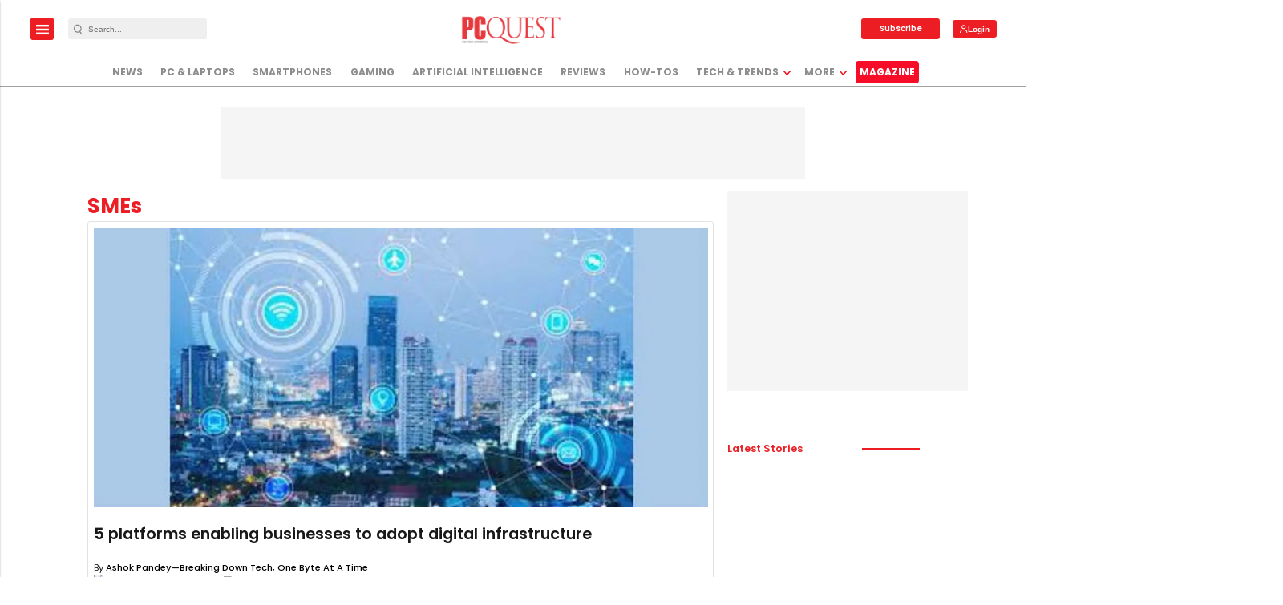

--- FILE ---
content_type: text/html; charset=utf-8
request_url: https://www.google.com/recaptcha/api2/aframe
body_size: -93
content:
<!DOCTYPE HTML><html><head><meta http-equiv="content-type" content="text/html; charset=UTF-8"></head><body><script nonce="xEfMPmvEJdGF5L2TZG7EPA">/** Anti-fraud and anti-abuse applications only. See google.com/recaptcha */ try{var clients={'sodar':'https://pagead2.googlesyndication.com/pagead/sodar?'};window.addEventListener("message",function(a){try{if(a.source===window.parent){var b=JSON.parse(a.data);var c=clients[b['id']];if(c){var d=document.createElement('img');d.src=c+b['params']+'&rc='+(localStorage.getItem("rc::a")?sessionStorage.getItem("rc::b"):"");window.document.body.appendChild(d);sessionStorage.setItem("rc::e",parseInt(sessionStorage.getItem("rc::e")||0)+1);localStorage.setItem("rc::h",'1769019323162');}}}catch(b){}});window.parent.postMessage("_grecaptcha_ready", "*");}catch(b){}</script></body></html>